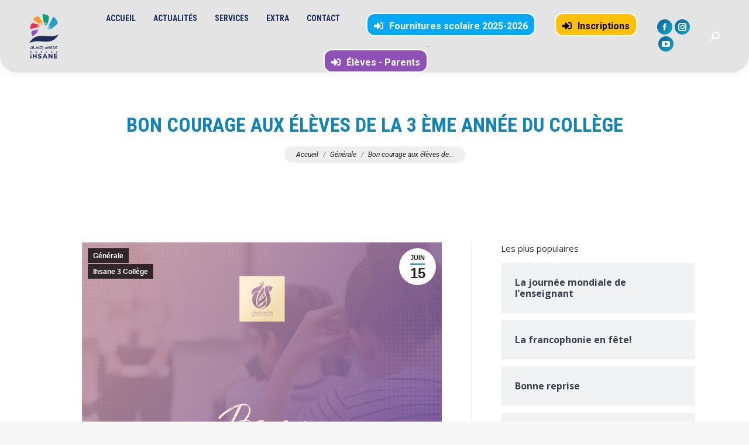

--- FILE ---
content_type: text/html; charset=UTF-8
request_url: https://lesecolesihsane.com/bon-courage-aux-eleves-de-la-3-eme-annee-du-college/
body_size: 20998
content:
<!DOCTYPE html>
<!--[if !(IE 6) | !(IE 7) | !(IE 8)  ]><!-->
<html lang="fr-FR" class="no-js">
<!--<![endif]-->
<head>
	<meta charset="UTF-8" />
		<meta name="viewport" content="width=device-width, initial-scale=1, maximum-scale=1, user-scalable=0">
		<meta name="theme-color" content="#0d76a6"/>	<link rel="profile" href="https://gmpg.org/xfn/11" />
	<title>Bon courage aux élèves de la 3 ème année du collège &#8211; Les Écoles IHSANE, l&#039;éducation au service d l&#039;excellence</title>
<meta name='robots' content='max-image-preview:large' />
<link rel='dns-prefetch' href='//fonts.googleapis.com' />
<link rel="alternate" type="application/rss+xml" title="Les Écoles IHSANE, l&#039;éducation au service d l&#039;excellence &raquo; Flux" href="https://lesecolesihsane.com/feed/" />
<link rel="alternate" type="application/rss+xml" title="Les Écoles IHSANE, l&#039;éducation au service d l&#039;excellence &raquo; Flux des commentaires" href="https://lesecolesihsane.com/comments/feed/" />
<link rel="alternate" type="application/rss+xml" title="Les Écoles IHSANE, l&#039;éducation au service d l&#039;excellence &raquo; Bon courage aux élèves de la 3 ème année du collège Flux des commentaires" href="https://lesecolesihsane.com/bon-courage-aux-eleves-de-la-3-eme-annee-du-college/feed/" />
<link rel="alternate" title="oEmbed (JSON)" type="application/json+oembed" href="https://lesecolesihsane.com/wp-json/oembed/1.0/embed?url=https%3A%2F%2Flesecolesihsane.com%2Fbon-courage-aux-eleves-de-la-3-eme-annee-du-college%2F" />
<link rel="alternate" title="oEmbed (XML)" type="text/xml+oembed" href="https://lesecolesihsane.com/wp-json/oembed/1.0/embed?url=https%3A%2F%2Flesecolesihsane.com%2Fbon-courage-aux-eleves-de-la-3-eme-annee-du-college%2F&#038;format=xml" />
		<!-- This site uses the Google Analytics by MonsterInsights plugin v8.27.0 - Using Analytics tracking - https://www.monsterinsights.com/ -->
		<!-- Remarque : MonsterInsights n’est actuellement pas configuré sur ce site. Le propriétaire doit authentifier son compte Google Analytics dans les réglages de MonsterInsights.  -->
					<!-- No tracking code set -->
				<!-- / Google Analytics by MonsterInsights -->
		<style id='wp-img-auto-sizes-contain-inline-css'>
img:is([sizes=auto i],[sizes^="auto," i]){contain-intrinsic-size:3000px 1500px}
/*# sourceURL=wp-img-auto-sizes-contain-inline-css */
</style>

<link rel='stylesheet' id='layerslider-css' href='https://lesecolesihsane.com/wp-content/plugins/LayerSlider/static/layerslider/css/layerslider.css?ver=6.10.2' media='all' />
<style id='wp-emoji-styles-inline-css'>

	img.wp-smiley, img.emoji {
		display: inline !important;
		border: none !important;
		box-shadow: none !important;
		height: 1em !important;
		width: 1em !important;
		margin: 0 0.07em !important;
		vertical-align: -0.1em !important;
		background: none !important;
		padding: 0 !important;
	}
/*# sourceURL=wp-emoji-styles-inline-css */
</style>
<link rel='stylesheet' id='wp-block-library-css' href='https://lesecolesihsane.com/wp-includes/css/dist/block-library/style.min.css?ver=6.9' media='all' />
<style id='wp-block-paragraph-inline-css'>
.is-small-text{font-size:.875em}.is-regular-text{font-size:1em}.is-large-text{font-size:2.25em}.is-larger-text{font-size:3em}.has-drop-cap:not(:focus):first-letter{float:left;font-size:8.4em;font-style:normal;font-weight:100;line-height:.68;margin:.05em .1em 0 0;text-transform:uppercase}body.rtl .has-drop-cap:not(:focus):first-letter{float:none;margin-left:.1em}p.has-drop-cap.has-background{overflow:hidden}:root :where(p.has-background){padding:1.25em 2.375em}:where(p.has-text-color:not(.has-link-color)) a{color:inherit}p.has-text-align-left[style*="writing-mode:vertical-lr"],p.has-text-align-right[style*="writing-mode:vertical-rl"]{rotate:180deg}
/*# sourceURL=https://lesecolesihsane.com/wp-includes/blocks/paragraph/style.min.css */
</style>
<style id='global-styles-inline-css'>
:root{--wp--preset--aspect-ratio--square: 1;--wp--preset--aspect-ratio--4-3: 4/3;--wp--preset--aspect-ratio--3-4: 3/4;--wp--preset--aspect-ratio--3-2: 3/2;--wp--preset--aspect-ratio--2-3: 2/3;--wp--preset--aspect-ratio--16-9: 16/9;--wp--preset--aspect-ratio--9-16: 9/16;--wp--preset--color--black: #000000;--wp--preset--color--cyan-bluish-gray: #abb8c3;--wp--preset--color--white: #FFF;--wp--preset--color--pale-pink: #f78da7;--wp--preset--color--vivid-red: #cf2e2e;--wp--preset--color--luminous-vivid-orange: #ff6900;--wp--preset--color--luminous-vivid-amber: #fcb900;--wp--preset--color--light-green-cyan: #7bdcb5;--wp--preset--color--vivid-green-cyan: #00d084;--wp--preset--color--pale-cyan-blue: #8ed1fc;--wp--preset--color--vivid-cyan-blue: #0693e3;--wp--preset--color--vivid-purple: #9b51e0;--wp--preset--color--accent: #0d76a6;--wp--preset--color--dark-gray: #111;--wp--preset--color--light-gray: #767676;--wp--preset--gradient--vivid-cyan-blue-to-vivid-purple: linear-gradient(135deg,rgb(6,147,227) 0%,rgb(155,81,224) 100%);--wp--preset--gradient--light-green-cyan-to-vivid-green-cyan: linear-gradient(135deg,rgb(122,220,180) 0%,rgb(0,208,130) 100%);--wp--preset--gradient--luminous-vivid-amber-to-luminous-vivid-orange: linear-gradient(135deg,rgb(252,185,0) 0%,rgb(255,105,0) 100%);--wp--preset--gradient--luminous-vivid-orange-to-vivid-red: linear-gradient(135deg,rgb(255,105,0) 0%,rgb(207,46,46) 100%);--wp--preset--gradient--very-light-gray-to-cyan-bluish-gray: linear-gradient(135deg,rgb(238,238,238) 0%,rgb(169,184,195) 100%);--wp--preset--gradient--cool-to-warm-spectrum: linear-gradient(135deg,rgb(74,234,220) 0%,rgb(151,120,209) 20%,rgb(207,42,186) 40%,rgb(238,44,130) 60%,rgb(251,105,98) 80%,rgb(254,248,76) 100%);--wp--preset--gradient--blush-light-purple: linear-gradient(135deg,rgb(255,206,236) 0%,rgb(152,150,240) 100%);--wp--preset--gradient--blush-bordeaux: linear-gradient(135deg,rgb(254,205,165) 0%,rgb(254,45,45) 50%,rgb(107,0,62) 100%);--wp--preset--gradient--luminous-dusk: linear-gradient(135deg,rgb(255,203,112) 0%,rgb(199,81,192) 50%,rgb(65,88,208) 100%);--wp--preset--gradient--pale-ocean: linear-gradient(135deg,rgb(255,245,203) 0%,rgb(182,227,212) 50%,rgb(51,167,181) 100%);--wp--preset--gradient--electric-grass: linear-gradient(135deg,rgb(202,248,128) 0%,rgb(113,206,126) 100%);--wp--preset--gradient--midnight: linear-gradient(135deg,rgb(2,3,129) 0%,rgb(40,116,252) 100%);--wp--preset--font-size--small: 13px;--wp--preset--font-size--medium: 20px;--wp--preset--font-size--large: 36px;--wp--preset--font-size--x-large: 42px;--wp--preset--spacing--20: 0.44rem;--wp--preset--spacing--30: 0.67rem;--wp--preset--spacing--40: 1rem;--wp--preset--spacing--50: 1.5rem;--wp--preset--spacing--60: 2.25rem;--wp--preset--spacing--70: 3.38rem;--wp--preset--spacing--80: 5.06rem;--wp--preset--shadow--natural: 6px 6px 9px rgba(0, 0, 0, 0.2);--wp--preset--shadow--deep: 12px 12px 50px rgba(0, 0, 0, 0.4);--wp--preset--shadow--sharp: 6px 6px 0px rgba(0, 0, 0, 0.2);--wp--preset--shadow--outlined: 6px 6px 0px -3px rgb(255, 255, 255), 6px 6px rgb(0, 0, 0);--wp--preset--shadow--crisp: 6px 6px 0px rgb(0, 0, 0);}:where(.is-layout-flex){gap: 0.5em;}:where(.is-layout-grid){gap: 0.5em;}body .is-layout-flex{display: flex;}.is-layout-flex{flex-wrap: wrap;align-items: center;}.is-layout-flex > :is(*, div){margin: 0;}body .is-layout-grid{display: grid;}.is-layout-grid > :is(*, div){margin: 0;}:where(.wp-block-columns.is-layout-flex){gap: 2em;}:where(.wp-block-columns.is-layout-grid){gap: 2em;}:where(.wp-block-post-template.is-layout-flex){gap: 1.25em;}:where(.wp-block-post-template.is-layout-grid){gap: 1.25em;}.has-black-color{color: var(--wp--preset--color--black) !important;}.has-cyan-bluish-gray-color{color: var(--wp--preset--color--cyan-bluish-gray) !important;}.has-white-color{color: var(--wp--preset--color--white) !important;}.has-pale-pink-color{color: var(--wp--preset--color--pale-pink) !important;}.has-vivid-red-color{color: var(--wp--preset--color--vivid-red) !important;}.has-luminous-vivid-orange-color{color: var(--wp--preset--color--luminous-vivid-orange) !important;}.has-luminous-vivid-amber-color{color: var(--wp--preset--color--luminous-vivid-amber) !important;}.has-light-green-cyan-color{color: var(--wp--preset--color--light-green-cyan) !important;}.has-vivid-green-cyan-color{color: var(--wp--preset--color--vivid-green-cyan) !important;}.has-pale-cyan-blue-color{color: var(--wp--preset--color--pale-cyan-blue) !important;}.has-vivid-cyan-blue-color{color: var(--wp--preset--color--vivid-cyan-blue) !important;}.has-vivid-purple-color{color: var(--wp--preset--color--vivid-purple) !important;}.has-black-background-color{background-color: var(--wp--preset--color--black) !important;}.has-cyan-bluish-gray-background-color{background-color: var(--wp--preset--color--cyan-bluish-gray) !important;}.has-white-background-color{background-color: var(--wp--preset--color--white) !important;}.has-pale-pink-background-color{background-color: var(--wp--preset--color--pale-pink) !important;}.has-vivid-red-background-color{background-color: var(--wp--preset--color--vivid-red) !important;}.has-luminous-vivid-orange-background-color{background-color: var(--wp--preset--color--luminous-vivid-orange) !important;}.has-luminous-vivid-amber-background-color{background-color: var(--wp--preset--color--luminous-vivid-amber) !important;}.has-light-green-cyan-background-color{background-color: var(--wp--preset--color--light-green-cyan) !important;}.has-vivid-green-cyan-background-color{background-color: var(--wp--preset--color--vivid-green-cyan) !important;}.has-pale-cyan-blue-background-color{background-color: var(--wp--preset--color--pale-cyan-blue) !important;}.has-vivid-cyan-blue-background-color{background-color: var(--wp--preset--color--vivid-cyan-blue) !important;}.has-vivid-purple-background-color{background-color: var(--wp--preset--color--vivid-purple) !important;}.has-black-border-color{border-color: var(--wp--preset--color--black) !important;}.has-cyan-bluish-gray-border-color{border-color: var(--wp--preset--color--cyan-bluish-gray) !important;}.has-white-border-color{border-color: var(--wp--preset--color--white) !important;}.has-pale-pink-border-color{border-color: var(--wp--preset--color--pale-pink) !important;}.has-vivid-red-border-color{border-color: var(--wp--preset--color--vivid-red) !important;}.has-luminous-vivid-orange-border-color{border-color: var(--wp--preset--color--luminous-vivid-orange) !important;}.has-luminous-vivid-amber-border-color{border-color: var(--wp--preset--color--luminous-vivid-amber) !important;}.has-light-green-cyan-border-color{border-color: var(--wp--preset--color--light-green-cyan) !important;}.has-vivid-green-cyan-border-color{border-color: var(--wp--preset--color--vivid-green-cyan) !important;}.has-pale-cyan-blue-border-color{border-color: var(--wp--preset--color--pale-cyan-blue) !important;}.has-vivid-cyan-blue-border-color{border-color: var(--wp--preset--color--vivid-cyan-blue) !important;}.has-vivid-purple-border-color{border-color: var(--wp--preset--color--vivid-purple) !important;}.has-vivid-cyan-blue-to-vivid-purple-gradient-background{background: var(--wp--preset--gradient--vivid-cyan-blue-to-vivid-purple) !important;}.has-light-green-cyan-to-vivid-green-cyan-gradient-background{background: var(--wp--preset--gradient--light-green-cyan-to-vivid-green-cyan) !important;}.has-luminous-vivid-amber-to-luminous-vivid-orange-gradient-background{background: var(--wp--preset--gradient--luminous-vivid-amber-to-luminous-vivid-orange) !important;}.has-luminous-vivid-orange-to-vivid-red-gradient-background{background: var(--wp--preset--gradient--luminous-vivid-orange-to-vivid-red) !important;}.has-very-light-gray-to-cyan-bluish-gray-gradient-background{background: var(--wp--preset--gradient--very-light-gray-to-cyan-bluish-gray) !important;}.has-cool-to-warm-spectrum-gradient-background{background: var(--wp--preset--gradient--cool-to-warm-spectrum) !important;}.has-blush-light-purple-gradient-background{background: var(--wp--preset--gradient--blush-light-purple) !important;}.has-blush-bordeaux-gradient-background{background: var(--wp--preset--gradient--blush-bordeaux) !important;}.has-luminous-dusk-gradient-background{background: var(--wp--preset--gradient--luminous-dusk) !important;}.has-pale-ocean-gradient-background{background: var(--wp--preset--gradient--pale-ocean) !important;}.has-electric-grass-gradient-background{background: var(--wp--preset--gradient--electric-grass) !important;}.has-midnight-gradient-background{background: var(--wp--preset--gradient--midnight) !important;}.has-small-font-size{font-size: var(--wp--preset--font-size--small) !important;}.has-medium-font-size{font-size: var(--wp--preset--font-size--medium) !important;}.has-large-font-size{font-size: var(--wp--preset--font-size--large) !important;}.has-x-large-font-size{font-size: var(--wp--preset--font-size--x-large) !important;}
/*# sourceURL=global-styles-inline-css */
</style>

<style id='classic-theme-styles-inline-css'>
/*! This file is auto-generated */
.wp-block-button__link{color:#fff;background-color:#32373c;border-radius:9999px;box-shadow:none;text-decoration:none;padding:calc(.667em + 2px) calc(1.333em + 2px);font-size:1.125em}.wp-block-file__button{background:#32373c;color:#fff;text-decoration:none}
/*# sourceURL=/wp-includes/css/classic-themes.min.css */
</style>
<link rel='stylesheet' id='contact-form-7-css' href='https://lesecolesihsane.com/wp-content/plugins/contact-form-7/includes/css/styles.css?ver=5.9.5' media='all' />
<link rel='stylesheet' id='wp_automatic_gallery_style-css' href='https://lesecolesihsane.com/wp-content/plugins/wp-automatic/css/wp-automatic.css?ver=1.0.0' media='all' />
<link rel='stylesheet' id='wp-post-slider-grandslider-css' href='https://lesecolesihsane.com/wp-content/plugins/wp-post-slider-grandslider/public/css/wp-post-slider-grandslider-public.css?ver=2.0.0' media='all' />
<link rel='stylesheet' id='wppsgs-shorcode-essentials-css' href='https://lesecolesihsane.com/wp-content/plugins/wp-post-slider-grandslider/public/css/wppsgs-shorcode-essentials.css?ver=2.0.0' media='all' />
<link rel='stylesheet' id='the7-font-css' href='https://lesecolesihsane.com/wp-content/themes/dt-the7/fonts/icomoon-the7-font/icomoon-the7-font.min.css?ver=11.13.0.1' media='all' />
<link rel='stylesheet' id='the7-awesome-fonts-css' href='https://lesecolesihsane.com/wp-content/themes/dt-the7/fonts/FontAwesome/css/all.min.css?ver=11.13.0.1' media='all' />
<link rel='stylesheet' id='dt-web-fonts-css' href='https://fonts.googleapis.com/css?family=Roboto:400,400italic,500,600,700%7CRoboto+Condensed:400,600,700%7COpen+Sans:400,600,700' media='all' />
<link rel='stylesheet' id='dt-main-css' href='https://lesecolesihsane.com/wp-content/themes/dt-the7/css/main.min.css?ver=11.13.0.1' media='all' />
<style id='dt-main-inline-css'>
body #load {
  display: block;
  height: 100%;
  overflow: hidden;
  position: fixed;
  width: 100%;
  z-index: 9901;
  opacity: 1;
  visibility: visible;
  transition: all .35s ease-out;
}
.load-wrap {
  width: 100%;
  height: 100%;
  background-position: center center;
  background-repeat: no-repeat;
  text-align: center;
  display: -ms-flexbox;
  display: -ms-flex;
  display: flex;
  -ms-align-items: center;
  -ms-flex-align: center;
  align-items: center;
  -ms-flex-flow: column wrap;
  flex-flow: column wrap;
  -ms-flex-pack: center;
  -ms-justify-content: center;
  justify-content: center;
}
.load-wrap > svg {
  position: absolute;
  top: 50%;
  left: 50%;
  transform: translate(-50%,-50%);
}
#load {
  background: var(--the7-elementor-beautiful-loading-bg,transparent linear-gradient(135deg, #0d76a6 30%, #13a8c6 100%));
  --the7-beautiful-spinner-color2: var(--the7-beautiful-spinner-color,#ffffff);
}

/*# sourceURL=dt-main-inline-css */
</style>
<link rel='stylesheet' id='the7-custom-scrollbar-css' href='https://lesecolesihsane.com/wp-content/themes/dt-the7/lib/custom-scrollbar/custom-scrollbar.min.css?ver=11.13.0.1' media='all' />
<link rel='stylesheet' id='the7-wpbakery-css' href='https://lesecolesihsane.com/wp-content/themes/dt-the7/css/wpbakery.min.css?ver=11.13.0.1' media='all' />
<link rel='stylesheet' id='the7-core-css' href='https://lesecolesihsane.com/wp-content/plugins/dt-the7-core/assets/css/post-type.min.css?ver=2.7.9' media='all' />
<link rel='stylesheet' id='the7-css-vars-css' href='https://lesecolesihsane.com/wp-content/uploads/the7-css/css-vars.css?ver=f41229438c30' media='all' />
<link rel='stylesheet' id='dt-custom-css' href='https://lesecolesihsane.com/wp-content/uploads/the7-css/custom.css?ver=f41229438c30' media='all' />
<link rel='stylesheet' id='dt-media-css' href='https://lesecolesihsane.com/wp-content/uploads/the7-css/media.css?ver=f41229438c30' media='all' />
<link rel='stylesheet' id='the7-mega-menu-css' href='https://lesecolesihsane.com/wp-content/uploads/the7-css/mega-menu.css?ver=f41229438c30' media='all' />
<link rel='stylesheet' id='the7-elements-albums-portfolio-css' href='https://lesecolesihsane.com/wp-content/uploads/the7-css/the7-elements-albums-portfolio.css?ver=f41229438c30' media='all' />
<link rel='stylesheet' id='the7-elements-css' href='https://lesecolesihsane.com/wp-content/uploads/the7-css/post-type-dynamic.css?ver=f41229438c30' media='all' />
<link rel='stylesheet' id='style-css' href='https://lesecolesihsane.com/wp-content/themes/dt-the7/style.css?ver=11.13.0.1' media='all' />
<!--n2css--><script src="https://lesecolesihsane.com/wp-includes/js/jquery/jquery.min.js?ver=3.7.1" id="jquery-core-js"></script>
<script src="https://lesecolesihsane.com/wp-includes/js/jquery/jquery-migrate.min.js?ver=3.4.1" id="jquery-migrate-js"></script>
<script id="layerslider-greensock-js-extra">
var LS_Meta = {"v":"6.10.2"};
//# sourceURL=layerslider-greensock-js-extra
</script>
<script src="https://lesecolesihsane.com/wp-content/plugins/LayerSlider/static/layerslider/js/greensock.js?ver=1.19.0" id="layerslider-greensock-js"></script>
<script src="https://lesecolesihsane.com/wp-content/plugins/LayerSlider/static/layerslider/js/layerslider.kreaturamedia.jquery.js?ver=6.10.2" id="layerslider-js"></script>
<script src="https://lesecolesihsane.com/wp-content/plugins/LayerSlider/static/layerslider/js/layerslider.transitions.js?ver=6.10.2" id="layerslider-transitions-js"></script>
<script src="https://lesecolesihsane.com/wp-content/plugins/wp-automatic/js/main-front.js?ver=6.9" id="wp_automatic_gallery-js"></script>
<script src="https://lesecolesihsane.com/wp-content/plugins/wp-post-slider-grandslider/public/js/wp-post-slider-grandslider-public.js?ver=2.0.0" id="wp-post-slider-grandslider-js"></script>
<script id="dt-above-fold-js-extra">
var dtLocal = {"themeUrl":"https://lesecolesihsane.com/wp-content/themes/dt-the7","passText":"Pour voir ce contenu, entrer le mots de passe:","moreButtonText":{"loading":"Chargement ...","loadMore":"Charger la suite"},"postID":"48770","ajaxurl":"https://lesecolesihsane.com/wp-admin/admin-ajax.php","REST":{"baseUrl":"https://lesecolesihsane.com/wp-json/the7/v1","endpoints":{"sendMail":"/send-mail"}},"contactMessages":{"required":"One or more fields have an error. Please check and try again.","terms":"Veuillez accepter la politique de confidentialit\u00e9.","fillTheCaptchaError":"Veuillez remplir le captcha."},"captchaSiteKey":"","ajaxNonce":"4c9ee980d2","pageData":"","themeSettings":{"smoothScroll":"off","lazyLoading":false,"desktopHeader":{"height":90},"ToggleCaptionEnabled":"disabled","ToggleCaption":"Navigation","floatingHeader":{"showAfter":140,"showMenu":true,"height":64,"logo":{"showLogo":true,"html":"\u003Cimg class=\" preload-me\" src=\"https://lesecolesihsane.com/wp-content/uploads/2025/04/path25095-5-1-8-2-2-8.png\" srcset=\"https://lesecolesihsane.com/wp-content/uploads/2025/04/path25095-5-1-8-2-2-8.png 1200w, https://lesecolesihsane.com/wp-content/uploads/2025/04/path25095-5-1-8-2-2-8.png 1200w\" width=\"1200\" height=\"1808\"   sizes=\"1200px\" alt=\"Les \u00c9coles IHSANE, l&#039;\u00e9ducation au service d l&#039;excellence\" /\u003E","url":"https://lesecolesihsane.com/"}},"topLine":{"floatingTopLine":{"logo":{"showLogo":false,"html":""}}},"mobileHeader":{"firstSwitchPoint":1050,"secondSwitchPoint":778,"firstSwitchPointHeight":60,"secondSwitchPointHeight":60,"mobileToggleCaptionEnabled":"disabled","mobileToggleCaption":"Menu"},"stickyMobileHeaderFirstSwitch":{"logo":{"html":"\u003Cimg class=\" preload-me\" src=\"https://lesecolesihsane.com/wp-content/uploads/2025/04/path25095-5-1-8-2-2-8.png\" srcset=\"https://lesecolesihsane.com/wp-content/uploads/2025/04/path25095-5-1-8-2-2-8.png 1200w, https://lesecolesihsane.com/wp-content/uploads/2025/04/path25095-5-1-8-2-2-8.png 1200w\" width=\"1200\" height=\"1808\"   sizes=\"1200px\" alt=\"Les \u00c9coles IHSANE, l&#039;\u00e9ducation au service d l&#039;excellence\" /\u003E"}},"stickyMobileHeaderSecondSwitch":{"logo":{"html":"\u003Cimg class=\" preload-me\" src=\"https://lesecolesihsane.com/wp-content/uploads/2025/04/path25095-5-1-8-2-2-8.png\" srcset=\"https://lesecolesihsane.com/wp-content/uploads/2025/04/path25095-5-1-8-2-2-8.png 1200w, https://lesecolesihsane.com/wp-content/uploads/2025/04/path25095-5-1-8-2-2-8.png 1200w\" width=\"1200\" height=\"1808\"   sizes=\"1200px\" alt=\"Les \u00c9coles IHSANE, l&#039;\u00e9ducation au service d l&#039;excellence\" /\u003E"}},"sidebar":{"switchPoint":992},"boxedWidth":"1340px"},"VCMobileScreenWidth":"768"};
var dtShare = {"shareButtonText":{"facebook":"Partager sur Facebook","twitter":"Share on X","pinterest":"\u00c9pingler le","linkedin":"Partager sur Linkedin","whatsapp":"Partager sur Whatsapp"},"overlayOpacity":"85"};
//# sourceURL=dt-above-fold-js-extra
</script>
<script src="https://lesecolesihsane.com/wp-content/themes/dt-the7/js/above-the-fold.min.js?ver=11.13.0.1" id="dt-above-fold-js"></script>
<script></script><meta name="generator" content="Powered by LayerSlider 6.10.2 - Multi-Purpose, Responsive, Parallax, Mobile-Friendly Slider Plugin for WordPress." />
<!-- LayerSlider updates and docs at: https://layerslider.kreaturamedia.com -->
<link rel="https://api.w.org/" href="https://lesecolesihsane.com/wp-json/" /><link rel="alternate" title="JSON" type="application/json" href="https://lesecolesihsane.com/wp-json/wp/v2/posts/48770" /><link rel="EditURI" type="application/rsd+xml" title="RSD" href="https://lesecolesihsane.com/xmlrpc.php?rsd" />
<meta name="generator" content="WordPress 6.9" />
<link rel='shortlink' href='https://lesecolesihsane.com/?p=48770' />
<link rel="pingback" href="https://lesecolesihsane.com/xmlrpc.php">
<meta property="og:site_name" content="Les Écoles IHSANE, l&#039;éducation au service d l&#039;excellence" />
<meta property="og:title" content="Bon courage aux élèves de la 3 ème année du collège" />
<meta property="og:description" content="Bonne chance à nos élèves ! Nous souhaitons bon courage aux élèves de la 3 ème année du collège aux épreuves : Le 15 et 16 Juin. Restez concentrés, tout devrait bien se passer." />
<meta property="og:image" content="https://lesecolesihsane.com/wp-content/uploads/2023/06/291842418_7767528563288403_821911193414367751_n.png" />
<meta property="og:url" content="https://lesecolesihsane.com/bon-courage-aux-eleves-de-la-3-eme-annee-du-college/" />
<meta property="og:type" content="article" />
<meta name="generator" content="Powered by WPBakery Page Builder - drag and drop page builder for WordPress."/>
<meta name="generator" content="Powered by Slider Revolution 6.7.13 - responsive, Mobile-Friendly Slider Plugin for WordPress with comfortable drag and drop interface." />
<script type="text/javascript" id="the7-loader-script">
document.addEventListener("DOMContentLoaded", function(event) {
	var load = document.getElementById("load");
	if(!load.classList.contains('loader-removed')){
		var removeLoading = setTimeout(function() {
			load.className += " loader-removed";
		}, 300);
	}
});
</script>
		<link rel="icon" href="https://lesecolesihsane.com/wp-content/uploads/2025/04/rect385776-16px.png" type="image/png" sizes="16x16"/><link rel="icon" href="https://lesecolesihsane.com/wp-content/uploads/2025/04/rect385776-32px-1.png" type="image/png" sizes="32x32"/><link rel="apple-touch-icon" href="https://lesecolesihsane.com/wp-content/uploads/2025/04/rect385776-300px-1.png"><link rel="apple-touch-icon" sizes="76x76" href="https://lesecolesihsane.com/wp-content/uploads/2025/04/rect385776-300px-1.png"><link rel="apple-touch-icon" sizes="120x120" href="https://lesecolesihsane.com/wp-content/uploads/2025/04/rect385776-300px-1.png"><link rel="apple-touch-icon" sizes="152x152" href="https://lesecolesihsane.com/wp-content/uploads/2025/04/rect385776-300px-1.png"><script>function setREVStartSize(e){
			//window.requestAnimationFrame(function() {
				window.RSIW = window.RSIW===undefined ? window.innerWidth : window.RSIW;
				window.RSIH = window.RSIH===undefined ? window.innerHeight : window.RSIH;
				try {
					var pw = document.getElementById(e.c).parentNode.offsetWidth,
						newh;
					pw = pw===0 || isNaN(pw) || (e.l=="fullwidth" || e.layout=="fullwidth") ? window.RSIW : pw;
					e.tabw = e.tabw===undefined ? 0 : parseInt(e.tabw);
					e.thumbw = e.thumbw===undefined ? 0 : parseInt(e.thumbw);
					e.tabh = e.tabh===undefined ? 0 : parseInt(e.tabh);
					e.thumbh = e.thumbh===undefined ? 0 : parseInt(e.thumbh);
					e.tabhide = e.tabhide===undefined ? 0 : parseInt(e.tabhide);
					e.thumbhide = e.thumbhide===undefined ? 0 : parseInt(e.thumbhide);
					e.mh = e.mh===undefined || e.mh=="" || e.mh==="auto" ? 0 : parseInt(e.mh,0);
					if(e.layout==="fullscreen" || e.l==="fullscreen")
						newh = Math.max(e.mh,window.RSIH);
					else{
						e.gw = Array.isArray(e.gw) ? e.gw : [e.gw];
						for (var i in e.rl) if (e.gw[i]===undefined || e.gw[i]===0) e.gw[i] = e.gw[i-1];
						e.gh = e.el===undefined || e.el==="" || (Array.isArray(e.el) && e.el.length==0)? e.gh : e.el;
						e.gh = Array.isArray(e.gh) ? e.gh : [e.gh];
						for (var i in e.rl) if (e.gh[i]===undefined || e.gh[i]===0) e.gh[i] = e.gh[i-1];
											
						var nl = new Array(e.rl.length),
							ix = 0,
							sl;
						e.tabw = e.tabhide>=pw ? 0 : e.tabw;
						e.thumbw = e.thumbhide>=pw ? 0 : e.thumbw;
						e.tabh = e.tabhide>=pw ? 0 : e.tabh;
						e.thumbh = e.thumbhide>=pw ? 0 : e.thumbh;
						for (var i in e.rl) nl[i] = e.rl[i]<window.RSIW ? 0 : e.rl[i];
						sl = nl[0];
						for (var i in nl) if (sl>nl[i] && nl[i]>0) { sl = nl[i]; ix=i;}
						var m = pw>(e.gw[ix]+e.tabw+e.thumbw) ? 1 : (pw-(e.tabw+e.thumbw)) / (e.gw[ix]);
						newh =  (e.gh[ix] * m) + (e.tabh + e.thumbh);
					}
					var el = document.getElementById(e.c);
					if (el!==null && el) el.style.height = newh+"px";
					el = document.getElementById(e.c+"_wrapper");
					if (el!==null && el) {
						el.style.height = newh+"px";
						el.style.display = "block";
					}
				} catch(e){
					console.log("Failure at Presize of Slider:" + e)
				}
			//});
		  };</script>
		<style id="wp-custom-css">
			
.n2-ss-slider .n2-ss-text {
padding-bottom: 45px !important;
    font-size: 40px !important;
    background: transparent;
    line-height: 53px !important;
    text-align: start !important;
    unicode-bidi: plaintext !important;
    color: #ffecb2 !important;
    font-weight: 300 !important;
}

.n2-ss-slider .n2-ss-layer[data-sstype=content] {
    width: 102%;
}		</style>
		<noscript><style> .wpb_animate_when_almost_visible { opacity: 1; }</style></noscript><style id='the7-custom-inline-css' type='text/css'>
.branding a img, .branding img {
    max-width: 50px !important;
    height: auto;
}

.mobile-header-bar .mobile-branding img {
    max-width: 30px !important;
    height: auto;
}

.logo-box a img{
	    max-width: 50px 	!important;
	max-height: 75px !important;

}


.masthead:not(.side-header).full-width .mobile-header-bar, .mobile-header-bar .masthead.side-header-menu-icon {
    max-width: 100%;
    min-height: 90px;
    background: #e4e4e4;
    border-bottom-right-radius: 30px;
    border-bottom-left-radius: 30px;
}

#page .masthead.sticky-on .header-bar, #phantom.masthead .header-bar, #phantom .ph-wrap {
    min-height: 90px;
    background: #e4e4e4;
    border-bottom-right-radius: 30px;
    border-bottom-left-radius: 30px;
}

#phantom {
    background: none !important;
}

.masthead:not(.mixed-header) {
    min-height: 90px;
    background: #e4e4e4;
    border-bottom-right-radius: 30px;
    border-bottom-left-radius: 30px;
}


#footer.solid-bg {
    height: 160px;
}

#bottom-bar .wf-container-bottom {
    padding: 92px 0px;
    font-size: 15px;
    color: #1f3261;
}
</style>
<link rel='stylesheet' id='monsterinsights-editor-frontend-style-css' href='https://lesecolesihsane.com/wp-content/plugins/google-analytics-for-wordpress/assets/css/frontend.min.css?ver=8.27.0' media='all' />
<link rel='stylesheet' id='rs-plugin-settings-css' href='//lesecolesihsane.com/wp-content/plugins/revslider/sr6/assets/css/rs6.css?ver=6.7.13' media='all' />
<style id='rs-plugin-settings-inline-css'>
#rs-demo-id {}
/*# sourceURL=rs-plugin-settings-inline-css */
</style>
</head>
<body id="the7-body" class="wp-singular post-template-default single single-post postid-48770 single-format-standard wp-embed-responsive wp-theme-dt-the7 the7-core-ver-2.7.9 no-comments dt-responsive-on right-mobile-menu-close-icon ouside-menu-close-icon mobile-hamburger-close-bg-enable mobile-hamburger-close-bg-hover-enable  fade-medium-mobile-menu-close-icon fade-medium-menu-close-icon accent-gradient srcset-enabled btn-flat custom-btn-color custom-btn-hover-color phantom-slide phantom-disable-decoration phantom-main-logo-on sticky-mobile-header top-header first-switch-logo-left first-switch-menu-right second-switch-logo-left second-switch-menu-right right-mobile-menu layzr-loading-on popup-message-style the7-ver-11.13.0.1 dt-fa-compatibility wpb-js-composer js-comp-ver-7.7.1 vc_responsive">
<!-- The7 11.13.0.1 -->
<div id="load" class="ring-loader">
	<div class="load-wrap">
<style type="text/css">
    .the7-spinner {
        width: 72px;
        height: 72px;
        position: relative;
    }
    .the7-spinner > div {
        border-radius: 50%;
        width: 9px;
        left: 0;
        box-sizing: border-box;
        display: block;
        position: absolute;
        border: 9px solid #fff;
        width: 72px;
        height: 72px;
    }
    .the7-spinner-ring-bg{
        opacity: 0.25;
    }
    div.the7-spinner-ring {
        animation: spinner-animation 0.8s cubic-bezier(1, 1, 1, 1) infinite;
        border-color:var(--the7-beautiful-spinner-color2) transparent transparent transparent;
    }

    @keyframes spinner-animation{
        from{
            transform: rotate(0deg);
        }
        to {
            transform: rotate(360deg);
        }
    }
</style>

<div class="the7-spinner">
    <div class="the7-spinner-ring-bg"></div>
    <div class="the7-spinner-ring"></div>
</div></div>
</div>
<div id="page" >
	<a class="skip-link screen-reader-text" href="#content">Aller au contenu</a>

<div class="masthead inline-header center widgets full-height full-width shadow-decoration shadow-mobile-header-decoration small-mobile-menu-icon dt-parent-menu-clickable show-sub-menu-on-hover"  role="banner">

	<div class="top-bar full-width-line top-bar-empty top-bar-line-hide">
	<div class="top-bar-bg" ></div>
	<div class="mini-widgets left-widgets"></div><div class="mini-widgets right-widgets"></div></div>

	<header class="header-bar">

		<div class="branding">
	<div id="site-title" class="assistive-text">Les Écoles IHSANE, l&#039;éducation au service d l&#039;excellence</div>
	<div id="site-description" class="assistive-text">l&#039;éducation au service d l&#039;excellence</div>
	<a class="same-logo" href="https://lesecolesihsane.com/"><img class=" preload-me" src="https://lesecolesihsane.com/wp-content/uploads/2025/04/path25095-5-1-8-2-2-8.png" srcset="https://lesecolesihsane.com/wp-content/uploads/2025/04/path25095-5-1-8-2-2-8.png 1200w, https://lesecolesihsane.com/wp-content/uploads/2025/04/path25095-5-1-8-2-2-8.png 1200w" width="1200" height="1808"   sizes="1200px" alt="Les Écoles IHSANE, l&#039;éducation au service d l&#039;excellence" /></a></div>

		<ul id="primary-menu" class="main-nav underline-decoration l-to-r-line gradient-hover outside-item-remove-margin"><li class="menu-item menu-item-type-post_type menu-item-object-page menu-item-home menu-item-45610 first depth-0"><a href='https://lesecolesihsane.com/' data-level='1'><span class="menu-item-text"><span class="menu-text">Accueil</span></span></a></li> <li class="menu-item menu-item-type-post_type menu-item-object-page current_page_parent menu-item-45613 depth-0"><a href='https://lesecolesihsane.com/actualite/' data-level='1'><span class="menu-item-text"><span class="menu-text">Actualités</span></span></a></li> <li class="menu-item menu-item-type-custom menu-item-object-custom menu-item-has-children menu-item-45628 has-children depth-0"><a href='#' data-level='1'><span class="menu-item-text"><span class="menu-text">Services</span></span></a><ul class="sub-nav gradient-hover level-arrows-on"><li class="menu-item menu-item-type-post_type menu-item-object-page menu-item-45621 first depth-1"><a href='https://lesecolesihsane.com/le-centre-de-documentation-et-dinformation/' data-level='2'><span class="menu-item-text"><span class="menu-text">Le Centre de Documentation et d’Information</span></span></a></li> <li class="menu-item menu-item-type-post_type menu-item-object-page menu-item-45622 depth-1"><a href='https://lesecolesihsane.com/transport-scolaire/' data-level='2'><span class="menu-item-text"><span class="menu-text">Transport scolaire</span></span></a></li> <li class="menu-item menu-item-type-post_type menu-item-object-page menu-item-45620 depth-1"><a href='https://lesecolesihsane.com/cafeteriai-icafe/' data-level='2'><span class="menu-item-text"><span class="menu-text">Cafétéria – iCafé</span></span></a></li> <li class="menu-item menu-item-type-post_type menu-item-object-page menu-item-45636 depth-1"><a href='https://lesecolesihsane.com/equipements-sportifs/' data-level='2'><span class="menu-item-text"><span class="menu-text">Équipements sportifs</span></span></a></li> <li class="menu-item menu-item-type-post_type menu-item-object-page menu-item-45619 depth-1"><a href='https://lesecolesihsane.com/services/teeld/' data-level='2'><span class="menu-item-text"><span class="menu-text">Extranet – Teeld</span></span></a></li> </ul></li> <li class="menu-item menu-item-type-custom menu-item-object-custom menu-item-has-children menu-item-45630 has-children depth-0"><a href='#' data-level='1'><span class="menu-item-text"><span class="menu-text">Extra</span></span></a><ul class="sub-nav gradient-hover level-arrows-on"><li class="menu-item menu-item-type-post_type menu-item-object-page menu-item-50371 first depth-1"><a href='https://lesecolesihsane.com/cambridge-assessment-english/' data-level='2'><span class="menu-item-text"><span class="menu-text">Cambridge assessment english</span></span></a></li> <li class="menu-item menu-item-type-post_type menu-item-object-page menu-item-45632 depth-1"><a href='https://lesecolesihsane.com/delf/' data-level='2'><span class="menu-item-text"><span class="menu-text">Diplôme d’Étude de Langue Française</span></span></a></li> <li class="menu-item menu-item-type-post_type menu-item-object-page menu-item-45633 depth-1"><a href='https://lesecolesihsane.com/association-des-parents-deleve/' data-level='2'><span class="menu-item-text"><span class="menu-text">Association des Parents d’élève</span></span></a></li> <li class="menu-item menu-item-type-post_type menu-item-object-page menu-item-45631 depth-1"><a href='https://lesecolesihsane.com/lassociation-trait-dunion/' data-level='2'><span class="menu-item-text"><span class="menu-text">Association Trait d’union</span></span></a></li> <li class="menu-item menu-item-type-post_type menu-item-object-page menu-item-45637 depth-1"><a href='https://lesecolesihsane.com/bureau-des-etudiants/' data-level='2'><span class="menu-item-text"><span class="menu-text">Bureau des Étudiants</span></span></a></li> <li class="menu-item menu-item-type-post_type menu-item-object-page menu-item-45635 depth-1"><a href='https://lesecolesihsane.com/fourniture-scolaire/' data-level='2'><span class="menu-item-text"><span class="menu-text">Fournitures Scolaires</span></span></a></li> </ul></li> <li class="menu-item menu-item-type-post_type menu-item-object-page menu-item-45614 depth-0"><a href='https://lesecolesihsane.com/contact/' data-level='1'><span class="menu-item-text"><span class="menu-text">Contact</span></span></a></li> <li class="menu-item menu-item-type-custom menu-item-object-custom menu-item-50617 depth-0"><a href='#' data-level='1'><div class="extranet" style="border: 2px solid #FFF;border-radius: 14px;padding: 8px 11px 4px 11px;height: 24px;margin-top: 22px;background: #03a9f4"><a href="#" data-level="1" role="menuitem">
	</a><a style="font-size: 16px;line-height: 4px;text-align: center;text-decoration: none;font-weight: bold;color: #ffffff" href="https://lesecolesihsane.com/fourniture-scolaire/" target="_blank"><i class="fas fa-sign-in-alt"></i> Fournitures scolaire 2025-2026</a>
</div><span class="menu-item-text"><span class="menu-text">.</span></span></a></li> <li class="menu-item menu-item-type-custom menu-item-object-custom menu-item-50338 depth-0"><a href='#' data-level='1'><div class="extranet" style="border: 2px solid #FFF;border-radius: 14px;padding: 8px 11px 4px 11px;height: 24px;margin-top: 22px;background: #FFC107"><a href="#" data-level="1" role="menuitem">
	</a><a style="font-size: 16px;line-height: 4px;text-align: center;text-decoration: none;font-weight: bold;color: #000000" href="https://lesecolesihsane.com/inscriptions/" target="_blank"><i class="fas fa-sign-in-alt"></i> Inscriptions</a>
</div><span class="menu-item-text"><span class="menu-text">.</span></span></a></li> <li class="menu-item menu-item-type-custom menu-item-object-custom menu-item-45745 last depth-0"><a href='#' data-level='1'><div class="extranet" style="border: 2px solid #FFF;border-radius: 14px;padding: 8px 11px 4px 11px;height: 24px;margin-top: 22px;background: #8e52b6"><a href="#" data-level="1" role="menuitem">
	</a><a style="font-size: 16px;line-height: 4px;text-align: center;text-decoration: none;font-weight: bold;color: #ffffff" href="https://ihsane.teeld.com" target="_blank"><i class="fas fa-sign-in-alt"></i> Élèves - Parents</a>
</div><span class="menu-item-text"><span class="menu-text">.</span></span></a></li> </ul>
		<div class="mini-widgets"><div class="soc-ico show-on-desktop in-top-bar-right in-menu-second-switch accent-bg disabled-border border-off hover-custom-bg hover-disabled-border  hover-border-off"><a title="Facebook page opens in new window" href="https://facebook.com/lesecolesihsane" target="_blank" class="facebook"><span class="soc-font-icon"></span><span class="screen-reader-text">Facebook page opens in new window</span></a><a title="Instagram page opens in new window" href="https://www.instagram.com/lesecolesihsane/" target="_blank" class="instagram"><span class="soc-font-icon"></span><span class="screen-reader-text">Instagram page opens in new window</span></a><a title="YouTube page opens in new window" href="https://youTube.com/lesecolesihsane" target="_blank" class="you-tube"><span class="soc-font-icon"></span><span class="screen-reader-text">YouTube page opens in new window</span></a></div><div class="mini-search show-on-desktop near-logo-first-switch near-logo-second-switch popup-search custom-icon"><form class="searchform mini-widget-searchform" role="search" method="get" action="https://lesecolesihsane.com/">

	<div class="screen-reader-text">Recherche :</div>

	
		<a href="" class="submit text-disable"><i class=" mw-icon the7-mw-icon-search-bold"></i></a>
		<div class="popup-search-wrap">
			<input type="text" class="field searchform-s" name="s" value="" placeholder="Type and hit enter …" title="Search form"/>
			<a href="" class="search-icon"><i class="the7-mw-icon-search-bold"></i></a>
		</div>

			<input type="submit" class="assistive-text searchsubmit" value="Aller !"/>
</form>
</div></div>
	</header>

</div>
<div role="navigation" class="dt-mobile-header mobile-menu-show-divider">
	<div class="dt-close-mobile-menu-icon"><div class="close-line-wrap"><span class="close-line"></span><span class="close-line"></span><span class="close-line"></span></div></div>	<ul id="mobile-menu" class="mobile-main-nav">
		<li class="menu-item menu-item-type-post_type menu-item-object-page menu-item-home menu-item-45610 first depth-0"><a href='https://lesecolesihsane.com/' data-level='1'><span class="menu-item-text"><span class="menu-text">Accueil</span></span></a></li> <li class="menu-item menu-item-type-post_type menu-item-object-page current_page_parent menu-item-45613 depth-0"><a href='https://lesecolesihsane.com/actualite/' data-level='1'><span class="menu-item-text"><span class="menu-text">Actualités</span></span></a></li> <li class="menu-item menu-item-type-custom menu-item-object-custom menu-item-has-children menu-item-45628 has-children depth-0"><a href='#' data-level='1'><span class="menu-item-text"><span class="menu-text">Services</span></span></a><ul class="sub-nav gradient-hover level-arrows-on"><li class="menu-item menu-item-type-post_type menu-item-object-page menu-item-45621 first depth-1"><a href='https://lesecolesihsane.com/le-centre-de-documentation-et-dinformation/' data-level='2'><span class="menu-item-text"><span class="menu-text">Le Centre de Documentation et d’Information</span></span></a></li> <li class="menu-item menu-item-type-post_type menu-item-object-page menu-item-45622 depth-1"><a href='https://lesecolesihsane.com/transport-scolaire/' data-level='2'><span class="menu-item-text"><span class="menu-text">Transport scolaire</span></span></a></li> <li class="menu-item menu-item-type-post_type menu-item-object-page menu-item-45620 depth-1"><a href='https://lesecolesihsane.com/cafeteriai-icafe/' data-level='2'><span class="menu-item-text"><span class="menu-text">Cafétéria – iCafé</span></span></a></li> <li class="menu-item menu-item-type-post_type menu-item-object-page menu-item-45636 depth-1"><a href='https://lesecolesihsane.com/equipements-sportifs/' data-level='2'><span class="menu-item-text"><span class="menu-text">Équipements sportifs</span></span></a></li> <li class="menu-item menu-item-type-post_type menu-item-object-page menu-item-45619 depth-1"><a href='https://lesecolesihsane.com/services/teeld/' data-level='2'><span class="menu-item-text"><span class="menu-text">Extranet – Teeld</span></span></a></li> </ul></li> <li class="menu-item menu-item-type-custom menu-item-object-custom menu-item-has-children menu-item-45630 has-children depth-0"><a href='#' data-level='1'><span class="menu-item-text"><span class="menu-text">Extra</span></span></a><ul class="sub-nav gradient-hover level-arrows-on"><li class="menu-item menu-item-type-post_type menu-item-object-page menu-item-50371 first depth-1"><a href='https://lesecolesihsane.com/cambridge-assessment-english/' data-level='2'><span class="menu-item-text"><span class="menu-text">Cambridge assessment english</span></span></a></li> <li class="menu-item menu-item-type-post_type menu-item-object-page menu-item-45632 depth-1"><a href='https://lesecolesihsane.com/delf/' data-level='2'><span class="menu-item-text"><span class="menu-text">Diplôme d’Étude de Langue Française</span></span></a></li> <li class="menu-item menu-item-type-post_type menu-item-object-page menu-item-45633 depth-1"><a href='https://lesecolesihsane.com/association-des-parents-deleve/' data-level='2'><span class="menu-item-text"><span class="menu-text">Association des Parents d’élève</span></span></a></li> <li class="menu-item menu-item-type-post_type menu-item-object-page menu-item-45631 depth-1"><a href='https://lesecolesihsane.com/lassociation-trait-dunion/' data-level='2'><span class="menu-item-text"><span class="menu-text">Association Trait d’union</span></span></a></li> <li class="menu-item menu-item-type-post_type menu-item-object-page menu-item-45637 depth-1"><a href='https://lesecolesihsane.com/bureau-des-etudiants/' data-level='2'><span class="menu-item-text"><span class="menu-text">Bureau des Étudiants</span></span></a></li> <li class="menu-item menu-item-type-post_type menu-item-object-page menu-item-45635 depth-1"><a href='https://lesecolesihsane.com/fourniture-scolaire/' data-level='2'><span class="menu-item-text"><span class="menu-text">Fournitures Scolaires</span></span></a></li> </ul></li> <li class="menu-item menu-item-type-post_type menu-item-object-page menu-item-45614 depth-0"><a href='https://lesecolesihsane.com/contact/' data-level='1'><span class="menu-item-text"><span class="menu-text">Contact</span></span></a></li> <li class="menu-item menu-item-type-custom menu-item-object-custom menu-item-50617 depth-0"><a href='#' data-level='1'><div class="extranet" style="border: 2px solid #FFF;border-radius: 14px;padding: 8px 11px 4px 11px;height: 24px;margin-top: 22px;background: #03a9f4"><a href="#" data-level="1" role="menuitem">
	</a><a style="font-size: 16px;line-height: 4px;text-align: center;text-decoration: none;font-weight: bold;color: #ffffff" href="https://lesecolesihsane.com/fourniture-scolaire/" target="_blank"><i class="fas fa-sign-in-alt"></i> Fournitures scolaire 2025-2026</a>
</div><span class="menu-item-text"><span class="menu-text">.</span></span></a></li> <li class="menu-item menu-item-type-custom menu-item-object-custom menu-item-50338 depth-0"><a href='#' data-level='1'><div class="extranet" style="border: 2px solid #FFF;border-radius: 14px;padding: 8px 11px 4px 11px;height: 24px;margin-top: 22px;background: #FFC107"><a href="#" data-level="1" role="menuitem">
	</a><a style="font-size: 16px;line-height: 4px;text-align: center;text-decoration: none;font-weight: bold;color: #000000" href="https://lesecolesihsane.com/inscriptions/" target="_blank"><i class="fas fa-sign-in-alt"></i> Inscriptions</a>
</div><span class="menu-item-text"><span class="menu-text">.</span></span></a></li> <li class="menu-item menu-item-type-custom menu-item-object-custom menu-item-45745 last depth-0"><a href='#' data-level='1'><div class="extranet" style="border: 2px solid #FFF;border-radius: 14px;padding: 8px 11px 4px 11px;height: 24px;margin-top: 22px;background: #8e52b6"><a href="#" data-level="1" role="menuitem">
	</a><a style="font-size: 16px;line-height: 4px;text-align: center;text-decoration: none;font-weight: bold;color: #ffffff" href="https://ihsane.teeld.com" target="_blank"><i class="fas fa-sign-in-alt"></i> Élèves - Parents</a>
</div><span class="menu-item-text"><span class="menu-text">.</span></span></a></li> 	</ul>
	<div class='mobile-mini-widgets-in-menu'></div>
</div>


		<div class="page-title title-center solid-bg breadcrumbs-mobile-off breadcrumbs-bg page-title-responsive-enabled">
			<div class="wf-wrap">

				<div class="page-title-head hgroup"><h1 class="entry-title">Bon courage aux élèves de la 3 ème année du collège</h1></div><div class="page-title-breadcrumbs"><div class="assistive-text">Vous êtes ici :</div><ol class="breadcrumbs text-small" itemscope itemtype="https://schema.org/BreadcrumbList"><li itemprop="itemListElement" itemscope itemtype="https://schema.org/ListItem"><a itemprop="item" href="https://lesecolesihsane.com/" title="Accueil"><span itemprop="name">Accueil</span></a><meta itemprop="position" content="1" /></li><li itemprop="itemListElement" itemscope itemtype="https://schema.org/ListItem"><a itemprop="item" href="https://lesecolesihsane.com/category/uncategorized/" title="Générale"><span itemprop="name">Générale</span></a><meta itemprop="position" content="2" /></li><li class="current" itemprop="itemListElement" itemscope itemtype="https://schema.org/ListItem"><span itemprop="name">Bon courage aux élèves de…</span><meta itemprop="position" content="3" /></li></ol></div>			</div>
		</div>

		

<div id="main" class="sidebar-right sidebar-divider-vertical">

	
	<div class="main-gradient"></div>
	<div class="wf-wrap">
	<div class="wf-container-main">

	

			<div id="content" class="content" role="main">

				
<article id="post-48770" class="single-postlike circle-fancy-style post-48770 post type-post status-publish format-standard has-post-thumbnail category-uncategorized category-ihsane-3-college category-1 category-5 description-off">

	<div class="post-thumbnail"><div class="fancy-date"><a title="8h07" href="https://lesecolesihsane.com/2023/06/15/"><span class="entry-month">Juin</span><span class="entry-date updated">15</span><span class="entry-year">2023</span></a></div><span class="fancy-categories"><a href="https://lesecolesihsane.com/category/uncategorized/" rel="category tag" style="background-color:#;color:#;">Générale</a><a href="https://lesecolesihsane.com/category/ihsane-3-college/" rel="category tag">Ihsane 3 Collège</a></span><img class="preload-me lazy-load aspect" src="data:image/svg+xml,%3Csvg%20xmlns%3D&#39;http%3A%2F%2Fwww.w3.org%2F2000%2Fsvg&#39;%20viewBox%3D&#39;0%200%201080%201080&#39;%2F%3E" data-src="https://lesecolesihsane.com/wp-content/uploads/2023/06/291842418_7767528563288403_821911193414367751_n.png" data-srcset="https://lesecolesihsane.com/wp-content/uploads/2023/06/291842418_7767528563288403_821911193414367751_n.png 1080w" loading="eager" style="--ratio: 1080 / 1080" sizes="(max-width: 1080px) 100vw, 1080px" width="1080" height="1080"  title="291842418_7767528563288403_821911193414367751_n" alt="" /></div><div class="entry-content">
<p>Bonne chance à nos élèves !</p>



<p>Nous souhaitons bon courage aux élèves de la 3 ème année du collège aux épreuves : Le 15 et 16 Juin.</p>



<p>Restez concentrés, tout devrait bien se passer.</p>
</div><div class="post-meta wf-mobile-collapsed"><div class="entry-meta"><a href="https://lesecolesihsane.com/2023/06/15/" title="8h07" class="data-link" rel="bookmark"><time class="entry-date updated" datetime="2023-06-15T08:07:28+01:00">15 juin 2023</time></a></div></div><div class="single-share-box">
	<div class="share-link-description"><span class="share-link-icon"><svg version="1.1" id="Layer_1" xmlns="http://www.w3.org/2000/svg" xmlns:xlink="http://www.w3.org/1999/xlink" x="0px" y="0px" viewBox="0 0 16 16" style="enable-background:new 0 0 16 16;" xml:space="preserve"><path d="M11,2.5C11,1.1,12.1,0,13.5,0S16,1.1,16,2.5C16,3.9,14.9,5,13.5,5c-0.7,0-1.4-0.3-1.9-0.9L4.9,7.2c0.2,0.5,0.2,1,0,1.5l6.7,3.1c0.9-1,2.5-1.2,3.5-0.3s1.2,2.5,0.3,3.5s-2.5,1.2-3.5,0.3c-0.8-0.7-1.1-1.7-0.8-2.6L4.4,9.6c-0.9,1-2.5,1.2-3.5,0.3s-1.2-2.5-0.3-3.5s2.5-1.2,3.5-0.3c0.1,0.1,0.2,0.2,0.3,0.3l6.7-3.1C11,3,11,2.8,11,2.5z"/></svg></span>Share this post</div>
	<div class="share-buttons">
		<a class="facebook" href="https://www.facebook.com/sharer.php?u=https%3A%2F%2Flesecolesihsane.com%2Fbon-courage-aux-eleves-de-la-3-eme-annee-du-college%2F&#038;t=Bon+courage+aux+%C3%A9l%C3%A8ves+de+la+3+%C3%A8me+ann%C3%A9e+du+coll%C3%A8ge" title="Facebook" target="_blank" ><svg xmlns="http://www.w3.org/2000/svg" width="16" height="16" fill="currentColor" class="bi bi-facebook" viewBox="0 0 16 16"><path d="M16 8.049c0-4.446-3.582-8.05-8-8.05C3.58 0-.002 3.603-.002 8.05c0 4.017 2.926 7.347 6.75 7.951v-5.625h-2.03V8.05H6.75V6.275c0-2.017 1.195-3.131 3.022-3.131.876 0 1.791.157 1.791.157v1.98h-1.009c-.993 0-1.303.621-1.303 1.258v1.51h2.218l-.354 2.326H9.25V16c3.824-.604 6.75-3.934 6.75-7.951z"/></svg><span class="soc-font-icon"></span><span class="social-text">Partager sur Facebook</span><span class="screen-reader-text">Partager sur Facebook</span></a>
<a class="whatsapp" href="https://api.whatsapp.com/send?text=Bon%20courage%20aux%20%C3%A9l%C3%A8ves%20de%20la%203%20%C3%A8me%20ann%C3%A9e%20du%20coll%C3%A8ge%20-%20https%3A%2F%2Flesecolesihsane.com%2Fbon-courage-aux-eleves-de-la-3-eme-annee-du-college%2F" title="WhatsApp" target="_blank"  data-action="share/whatsapp/share"><svg xmlns="http://www.w3.org/2000/svg" width="16" height="16" fill="currentColor" class="bi bi-whatsapp" viewBox="0 0 16 16"><path d="M13.601 2.326A7.854 7.854 0 0 0 7.994 0C3.627 0 .068 3.558.064 7.926c0 1.399.366 2.76 1.057 3.965L0 16l4.204-1.102a7.933 7.933 0 0 0 3.79.965h.004c4.368 0 7.926-3.558 7.93-7.93A7.898 7.898 0 0 0 13.6 2.326zM7.994 14.521a6.573 6.573 0 0 1-3.356-.92l-.24-.144-2.494.654.666-2.433-.156-.251a6.56 6.56 0 0 1-1.007-3.505c0-3.626 2.957-6.584 6.591-6.584a6.56 6.56 0 0 1 4.66 1.931 6.557 6.557 0 0 1 1.928 4.66c-.004 3.639-2.961 6.592-6.592 6.592zm3.615-4.934c-.197-.099-1.17-.578-1.353-.646-.182-.065-.315-.099-.445.099-.133.197-.513.646-.627.775-.114.133-.232.148-.43.05-.197-.1-.836-.308-1.592-.985-.59-.525-.985-1.175-1.103-1.372-.114-.198-.011-.304.088-.403.087-.088.197-.232.296-.346.1-.114.133-.198.198-.33.065-.134.034-.248-.015-.347-.05-.099-.445-1.076-.612-1.47-.16-.389-.323-.335-.445-.34-.114-.007-.247-.007-.38-.007a.729.729 0 0 0-.529.247c-.182.198-.691.677-.691 1.654 0 .977.71 1.916.81 2.049.098.133 1.394 2.132 3.383 2.992.47.205.84.326 1.129.418.475.152.904.129 1.246.08.38-.058 1.171-.48 1.338-.943.164-.464.164-.86.114-.943-.049-.084-.182-.133-.38-.232z"/></svg><span class="soc-font-icon"></span><span class="social-text">Partager sur WhatsApp</span><span class="screen-reader-text">Partager sur WhatsApp</span></a>
	</div>
</div>
<nav class="navigation post-navigation" role="navigation"><h2 class="screen-reader-text">Navigation article</h2><div class="nav-links"><a class="nav-previous" href="https://lesecolesihsane.com/rallye-des-mathematiques-au-lycee-ihsane-3/" rel="prev"><svg version="1.1" id="Layer_1" xmlns="http://www.w3.org/2000/svg" xmlns:xlink="http://www.w3.org/1999/xlink" x="0px" y="0px" viewBox="0 0 16 16" style="enable-background:new 0 0 16 16;" xml:space="preserve"><path class="st0" d="M11.4,1.6c0.2,0.2,0.2,0.5,0,0.7c0,0,0,0,0,0L5.7,8l5.6,5.6c0.2,0.2,0.2,0.5,0,0.7s-0.5,0.2-0.7,0l-6-6c-0.2-0.2-0.2-0.5,0-0.7c0,0,0,0,0,0l6-6C10.8,1.5,11.2,1.5,11.4,1.6C11.4,1.6,11.4,1.6,11.4,1.6z"/></svg><span class="meta-nav" aria-hidden="true">Précédent </span><span class="screen-reader-text">Article précédent :</span><span class="post-title h4-size">Rallye des mathématiques au lycée IHSANE :</span></a><a class="nav-next" href="https://lesecolesihsane.com/felicitations-a-nos-bacheliers-2023/" rel="next"><svg version="1.1" id="Layer_1" xmlns="http://www.w3.org/2000/svg" xmlns:xlink="http://www.w3.org/1999/xlink" x="0px" y="0px" viewBox="0 0 16 16" style="enable-background:new 0 0 16 16;" xml:space="preserve"><path class="st0" d="M4.6,1.6c0.2-0.2,0.5-0.2,0.7,0c0,0,0,0,0,0l6,6c0.2,0.2,0.2,0.5,0,0.7c0,0,0,0,0,0l-6,6c-0.2,0.2-0.5,0.2-0.7,0s-0.2-0.5,0-0.7L10.3,8L4.6,2.4C4.5,2.2,4.5,1.8,4.6,1.6C4.6,1.6,4.6,1.6,4.6,1.6z"/></svg><span class="meta-nav" aria-hidden="true">Suivant</span><span class="screen-reader-text">Article suivant :</span><span class="post-title h4-size">Félicitations à nos bacheliers 2023 !</span></a></div></nav><div class="single-related-posts"><h3>Related posts</h3><section class="items-grid"><div class=" related-item"><article class="post-format-standard"><div class="mini-post-img"><a class="alignleft post-rollover layzr-bg" href="https://lesecolesihsane.com/%d8%b2%d9%8a%d8%a7%d8%b1%d8%a9-%d8%aa%d8%b6%d8%a7%d9%85%d9%86%d9%8a%d8%a9-%d9%84%d8%af%d8%a7%d8%b1-%d8%a7%d9%84%d9%85%d8%b3%d9%86%d9%8a%d9%86-%d8%a8%d8%a7%d9%84%d8%ac%d8%af%d9%8a%d8%af%d8%a9-%d8%b4/" aria-label="Image article"><img class="preload-me lazy-load aspect" src="data:image/svg+xml,%3Csvg%20xmlns%3D&#39;http%3A%2F%2Fwww.w3.org%2F2000%2Fsvg&#39;%20viewBox%3D&#39;0%200%20110%2080&#39;%2F%3E" data-src="https://lesecolesihsane.com/wp-content/uploads/2026/01/618844578_18390151936150791_5212673109470444656_n-110x80.jpg" data-srcset="https://lesecolesihsane.com/wp-content/uploads/2026/01/618844578_18390151936150791_5212673109470444656_n-110x80.jpg 110w, https://lesecolesihsane.com/wp-content/uploads/2026/01/618844578_18390151936150791_5212673109470444656_n-220x160.jpg 220w" loading="eager" style="--ratio: 110 / 80" sizes="(max-width: 110px) 100vw, 110px" width="110" height="80"  alt="" /></a></div><div class="post-content"><a href="https://lesecolesihsane.com/%d8%b2%d9%8a%d8%a7%d8%b1%d8%a9-%d8%aa%d8%b6%d8%a7%d9%85%d9%86%d9%8a%d8%a9-%d9%84%d8%af%d8%a7%d8%b1-%d8%a7%d9%84%d9%85%d8%b3%d9%86%d9%8a%d9%86-%d8%a8%d8%a7%d9%84%d8%ac%d8%af%d9%8a%d8%af%d8%a9-%d8%b4/">زيارة تضامنية لدار المسنين بالجديدة: شباب “إحسان” يجسدون قيم العطاء والتآز

تفع&#8230;</a><br /><time class="text-secondary" datetime="2026-01-17T13:36:33+01:00">17 janvier 2026</time></div></article></div><div class=" related-item"><article class="post-format-standard"><div class="mini-post-img"><a class="alignleft post-rollover layzr-bg" href="https://lesecolesihsane.com/%d8%a8%d9%84%d8%a7%d8%ba-%d9%87%d8%a7%d9%85-%d9%84%d9%84%d8%aa%d9%84%d8%a7%d9%85%d9%8a%d8%b0-%d9%88%d8%a3%d9%88%d9%84%d9%8a%d8%a7%d8%a1-%d8%a7%d9%84%d8%a3%d9%85%d9%88%d8%b1%d8%aa%d8%a8%d8%b9%d8%a7/" aria-label="Image article"><img class="preload-me lazy-load aspect" src="data:image/svg+xml,%3Csvg%20xmlns%3D&#39;http%3A%2F%2Fwww.w3.org%2F2000%2Fsvg&#39;%20viewBox%3D&#39;0%200%20110%2080&#39;%2F%3E" data-src="https://lesecolesihsane.com/wp-content/uploads/2026/01/617854594_18390064399150791_1154971234284054343_n-110x80.jpg" data-srcset="https://lesecolesihsane.com/wp-content/uploads/2026/01/617854594_18390064399150791_1154971234284054343_n-110x80.jpg 110w, https://lesecolesihsane.com/wp-content/uploads/2026/01/617854594_18390064399150791_1154971234284054343_n-220x160.jpg 220w" loading="eager" style="--ratio: 110 / 80" sizes="(max-width: 110px) 100vw, 110px" width="110" height="80"  alt="" /></a></div><div class="post-content"><a href="https://lesecolesihsane.com/%d8%a8%d9%84%d8%a7%d8%ba-%d9%87%d8%a7%d9%85-%d9%84%d9%84%d8%aa%d9%84%d8%a7%d9%85%d9%8a%d8%b0-%d9%88%d8%a3%d9%88%d9%84%d9%8a%d8%a7%d8%a1-%d8%a7%d9%84%d8%a3%d9%85%d9%88%d8%b1%d8%aa%d8%a8%d8%b9%d8%a7/">بلاغ هام للتلاميذ وأولياء الأمور

تبعا للمذكرة الوزارية الأخيرة، نخبركم أنه تم ت&#8230;</a><br /><time class="text-secondary" datetime="2026-01-16T16:05:51+01:00">16 janvier 2026</time></div></article></div><div class=" related-item"><article class="post-format-standard"><div class="mini-post-img"><a class="alignleft post-rollover layzr-bg" href="https://lesecolesihsane.com/%d9%81%d9%8a-%d8%a3%d8%ac%d9%88%d8%a7%d8%a1-%d8%aa%d8%b1%d8%a8%d9%88%d9%8a%d8%a9-%d8%b1%d8%a7%d9%82%d9%8a%d8%a9-%d9%88%d9%85%d9%81%d8%b9%d9%85%d8%a9-%d8%a8%d8%a7%d9%84%d8%a8%d9%87%d8%ac%d8%a9%d8%8c/" aria-label="Image article"><img class="preload-me lazy-load aspect" src="data:image/svg+xml,%3Csvg%20xmlns%3D&#39;http%3A%2F%2Fwww.w3.org%2F2000%2Fsvg&#39;%20viewBox%3D&#39;0%200%20110%2080&#39;%2F%3E" data-src="https://lesecolesihsane.com/wp-content/uploads/2026/01/615983557_1372103674944111_7957005297572325124_n-110x80.jpg" data-srcset="https://lesecolesihsane.com/wp-content/uploads/2026/01/615983557_1372103674944111_7957005297572325124_n-110x80.jpg 110w, https://lesecolesihsane.com/wp-content/uploads/2026/01/615983557_1372103674944111_7957005297572325124_n-220x160.jpg 220w" loading="eager" style="--ratio: 110 / 80" sizes="(max-width: 110px) 100vw, 110px" width="110" height="80"  alt="" /></a></div><div class="post-content"><a href="https://lesecolesihsane.com/%d9%81%d9%8a-%d8%a3%d8%ac%d9%88%d8%a7%d8%a1-%d8%aa%d8%b1%d8%a8%d9%88%d9%8a%d8%a9-%d8%b1%d8%a7%d9%82%d9%8a%d8%a9-%d9%88%d9%85%d9%81%d8%b9%d9%85%d8%a9-%d8%a8%d8%a7%d9%84%d8%a8%d9%87%d8%ac%d8%a9%d8%8c/">في أجواء تربوية راقية ومفعمة بالبهجة، احتفل تلاميذ الروض والابتدائي بمجمع إحسان &#8230;</a><br /><time class="text-secondary" datetime="2026-01-16T11:15:09+01:00">16 janvier 2026</time></div></article></div><div class=" related-item"><article class="post-format-standard"><div class="mini-post-img"><a class="alignleft post-rollover layzr-bg" href="https://lesecolesihsane.com/%d8%af%d9%88%d8%b1%d8%a9-%d8%aa%d9%83%d9%88%d9%8a%d9%86%d9%8a%d8%a9-%d8%ad%d9%88%d9%84-%d9%85%d9%87%d8%a7%d9%85-%d9%88%d8%a3%d8%af%d9%88%d8%a7%d8%b1-%d9%85%d9%86%d8%af%d9%88%d8%a8-%d8%a7%d9%84%d9%82/" aria-label="Image article"><img class="preload-me lazy-load aspect" src="data:image/svg+xml,%3Csvg%20xmlns%3D&#39;http%3A%2F%2Fwww.w3.org%2F2000%2Fsvg&#39;%20viewBox%3D&#39;0%200%20110%2080&#39;%2F%3E" data-src="https://lesecolesihsane.com/wp-content/uploads/2026/01/615804923_18389719255150791_4956885929849981250_n-110x80.jpg" data-srcset="https://lesecolesihsane.com/wp-content/uploads/2026/01/615804923_18389719255150791_4956885929849981250_n-110x80.jpg 110w, https://lesecolesihsane.com/wp-content/uploads/2026/01/615804923_18389719255150791_4956885929849981250_n-220x160.jpg 220w" loading="eager" style="--ratio: 110 / 80" sizes="(max-width: 110px) 100vw, 110px" width="110" height="80"  alt="" /></a></div><div class="post-content"><a href="https://lesecolesihsane.com/%d8%af%d9%88%d8%b1%d8%a9-%d8%aa%d9%83%d9%88%d9%8a%d9%86%d9%8a%d8%a9-%d8%ad%d9%88%d9%84-%d9%85%d9%87%d8%a7%d9%85-%d9%88%d8%a3%d8%af%d9%88%d8%a7%d8%b1-%d9%85%d9%86%d8%af%d9%88%d8%a8-%d8%a7%d9%84%d9%82/">دورة تكوينية حول مهام وأدوار مندوب القسم

نظمت إعدادية إحسان مجمع ابن باديس دور&#8230;</a><br /><time class="text-secondary" datetime="2026-01-13T10:45:36+01:00">13 janvier 2026</time></div></article></div><div class=" related-item"><article class="post-format-standard"><div class="mini-post-img"><a class="alignleft post-rollover layzr-bg" href="https://lesecolesihsane.com/%d8%a7%d9%84%d8%b1%d9%8a%d8%a7%d8%b6%d8%a9-%d8%aa%d8%b1%d8%a8%d9%8a%d8%a9%d8%8c-%d9%88%d8%a3%d8%ae%d9%84%d8%a7%d9%82-%d9%82%d8%a8%d9%84-%d8%a3%d9%86-%d8%aa%d9%83%d9%88%d9%86-%d8%aa%d9%86%d8%a7/" aria-label="Image article"><img class="preload-me lazy-load aspect" src="data:image/svg+xml,%3Csvg%20xmlns%3D&#39;http%3A%2F%2Fwww.w3.org%2F2000%2Fsvg&#39;%20viewBox%3D&#39;0%200%20110%2080&#39;%2F%3E" data-src="https://lesecolesihsane.com/wp-content/uploads/2026/01/615393794_1369092405245238_6183386693821561611_n-110x80.jpg" data-srcset="https://lesecolesihsane.com/wp-content/uploads/2026/01/615393794_1369092405245238_6183386693821561611_n-110x80.jpg 110w, https://lesecolesihsane.com/wp-content/uploads/2026/01/615393794_1369092405245238_6183386693821561611_n-220x160.jpg 220w" loading="eager" style="--ratio: 110 / 80" sizes="(max-width: 110px) 100vw, 110px" width="110" height="80"  alt="" /></a></div><div class="post-content"><a href="https://lesecolesihsane.com/%d8%a7%d9%84%d8%b1%d9%8a%d8%a7%d8%b6%d8%a9-%d8%aa%d8%b1%d8%a8%d9%8a%d8%a9%d8%8c-%d9%88%d8%a3%d8%ae%d9%84%d8%a7%d9%82-%d9%82%d8%a8%d9%84-%d8%a3%d9%86-%d8%aa%d9%83%d9%88%d9%86-%d8%aa%d9%86%d8%a7/">«الرياضة تربية، وأخلاق قبل أن تكون تنافسًا» 

في أجواءٍ يملؤها الحماس وتسودها ال&#8230;</a><br /><time class="text-secondary" datetime="2026-01-12T16:13:30+01:00">12 janvier 2026</time></div></article></div><div class=" related-item"><article class="post-format-standard"><div class="mini-post-img"><a class="alignleft post-rollover layzr-bg" href="https://lesecolesihsane.com/%d8%b0%d9%83%d8%b1%d9%89-%d8%aa%d9%82%d8%af%d9%8a%d9%85-%d9%88%d8%ab%d9%8a%d9%82%d8%a9-%d8%a7%d9%84%d8%a7%d8%b3%d8%aa%d9%82%d9%84%d8%a7%d9%84%d9%8a%d8%ae%d9%84%d9%91%d8%af-%d8%a7%d9%84%d8%b4%d8%b9/" aria-label="Image article"><img class="preload-me lazy-load aspect" src="data:image/svg+xml,%3Csvg%20xmlns%3D&#39;http%3A%2F%2Fwww.w3.org%2F2000%2Fsvg&#39;%20viewBox%3D&#39;0%200%20110%2080&#39;%2F%3E" data-src="https://lesecolesihsane.com/wp-content/uploads/2026/01/613550218_1368183212002824_5205913894459865347_n-110x80.jpg" data-srcset="https://lesecolesihsane.com/wp-content/uploads/2026/01/613550218_1368183212002824_5205913894459865347_n-110x80.jpg 110w, https://lesecolesihsane.com/wp-content/uploads/2026/01/613550218_1368183212002824_5205913894459865347_n-220x160.jpg 220w" loading="eager" style="--ratio: 110 / 80" sizes="(max-width: 110px) 100vw, 110px" width="110" height="80"  alt="" /></a></div><div class="post-content"><a href="https://lesecolesihsane.com/%d8%b0%d9%83%d8%b1%d9%89-%d8%aa%d9%82%d8%af%d9%8a%d9%85-%d9%88%d8%ab%d9%8a%d9%82%d8%a9-%d8%a7%d9%84%d8%a7%d8%b3%d8%aa%d9%82%d9%84%d8%a7%d9%84%d9%8a%d8%ae%d9%84%d9%91%d8%af-%d8%a7%d9%84%d8%b4%d8%b9/">ذكرى تقديم وثيقة الاستقلال
يخلّد الشعب المغربي، في 11 يناير، ذكرى تقديم وثيقة ا&#8230;</a><br /><time class="text-secondary" datetime="2026-01-11T10:56:32+01:00">11 janvier 2026</time></div></article></div></section></div>
</article>

			</div><!-- #content -->

			
	<aside id="sidebar" class="sidebar">
		<div class="sidebar-content widget-divider-off">
			<section id="monsterinsights-popular-posts-widget-2" class="widget monsterinsights-popular-posts-widget"><div class="widget-title">Les plus populaires</div><div class="monsterinsights-widget-popular-posts monsterinsights-widget-popular-posts-alpha monsterinsights-popular-posts-styled monsterinsights-widget-popular-posts-columns-1"><ul class="monsterinsights-widget-popular-posts-list"><li ><a href="https://lesecolesihsane.com/la-journee-mondiale-de-lenseignant/"><div class="monsterinsights-widget-popular-posts-text"><span class="monsterinsights-widget-popular-posts-title" >La journée mondiale de l&rsquo;enseignant</span></div></a></li><li ><a href="https://lesecolesihsane.com/la-francophonie-en-fete/"><div class="monsterinsights-widget-popular-posts-text"><span class="monsterinsights-widget-popular-posts-title" >La francophonie en fête!</span></div></a></li><li ><a href="https://lesecolesihsane.com/bonne-reprise/"><div class="monsterinsights-widget-popular-posts-text"><span class="monsterinsights-widget-popular-posts-title" >Bonne reprise</span></div></a></li><li ><a href="https://lesecolesihsane.com/%d8%ae%d8%b1%d8%ac%d8%a9-%d8%aa%d8%b9%d9%84%d9%8a%d9%85%d9%8a%d8%a9-%d9%85%d9%85%d9%8a%d8%b2%d8%a9-%d9%84%d8%aa%d9%84%d8%a7%d9%85%d9%8a%d8%b0-%d9%85%d8%a4%d8%b3%d8%b3%d8%a9-%d8%a5%d8%ad%d8%b3%d8%a7/"><div class="monsterinsights-widget-popular-posts-text"><span class="monsterinsights-widget-popular-posts-title" >خرجة تعليمية مميزة لتلاميذ مؤسسة إحسان 1 إلى ملعب العبدي!
 في إطار الانفتاح على &#8230;</span></div></a></li><li ><a href="https://lesecolesihsane.com/%d8%b0%d9%83%d8%b1%d9%89-%d9%85%d9%88%d9%84%d8%af-%d8%b3%d9%8a%d8%af-%d8%a7%d9%84%d8%ae%d9%84%d9%82-%d9%85%d8%ad%d9%85%d8%af-%d8%b5%d9%84%d9%89-%d8%a7%d9%84%d9%84%d9%87-%d8%b9%d9%84%d9%8a%d9%87-%d9%88/"><div class="monsterinsights-widget-popular-posts-text"><span class="monsterinsights-widget-popular-posts-title" >ذكرى مولد سيد الخلق محمد صلى الله عليه و سلم</span></div></a></li></ul></div><p></p></section>		</div>
	</aside><!-- #sidebar -->


			</div><!-- .wf-container -->
		</div><!-- .wf-wrap -->

	
	</div><!-- #main -->

	


	<!-- !Footer -->
	<footer id="footer" class="footer solid-bg">

		
<!-- !Bottom-bar -->
<div id="bottom-bar" class="solid-bg logo-left" role="contentinfo">
    <div class="wf-wrap">
        <div class="wf-container-bottom">

			<div id="branding-bottom"><a class="" href="https://lesecolesihsane.com/"><img class=" preload-me" src="https://lesecolesihsane.com/wp-content/uploads/2024/09/LOGO-IHSANE-WHITE-1-1.png" srcset="https://lesecolesihsane.com/wp-content/uploads/2024/09/LOGO-IHSANE-WHITE-1-1.png 47w, https://lesecolesihsane.com/wp-content/uploads/2024/09/LOGO-IHSANE-WHITE-1.png 1040w" width="47" height="70"   sizes="47px" alt="Les Écoles IHSANE, l&#039;éducation au service d l&#039;excellence" /></a></div>
                <div class="wf-float-left">

					LES ÉCOLES IHSANE | 2024- 2025
                </div>

			
            <div class="wf-float-right">

				<div class="bottom-text-block"><p><a href="https://lesecolesihsane.com/mentions-legales/">Mentions Légales</a> | <a href="https://lesecolesihsane.com/politique-de-confidentialite/">Politique de confidentialité</a></p>
</div>
            </div>

        </div><!-- .wf-container-bottom -->
    </div><!-- .wf-wrap -->
</div><!-- #bottom-bar -->
	</footer><!-- #footer -->

<a href="#" class="scroll-top"><svg version="1.1" id="Layer_1" xmlns="http://www.w3.org/2000/svg" xmlns:xlink="http://www.w3.org/1999/xlink" x="0px" y="0px"
	 viewBox="0 0 16 16" style="enable-background:new 0 0 16 16;" xml:space="preserve">
<path d="M11.7,6.3l-3-3C8.5,3.1,8.3,3,8,3c0,0,0,0,0,0C7.7,3,7.5,3.1,7.3,3.3l-3,3c-0.4,0.4-0.4,1,0,1.4c0.4,0.4,1,0.4,1.4,0L7,6.4
	V12c0,0.6,0.4,1,1,1s1-0.4,1-1V6.4l1.3,1.3c0.4,0.4,1,0.4,1.4,0C11.9,7.5,12,7.3,12,7S11.9,6.5,11.7,6.3z"/>
</svg><span class="screen-reader-text">Aller en haut</span></a>

</div><!-- #page -->


		<script>
			window.RS_MODULES = window.RS_MODULES || {};
			window.RS_MODULES.modules = window.RS_MODULES.modules || {};
			window.RS_MODULES.waiting = window.RS_MODULES.waiting || [];
			window.RS_MODULES.defered = true;
			window.RS_MODULES.moduleWaiting = window.RS_MODULES.moduleWaiting || {};
			window.RS_MODULES.type = 'compiled';
		</script>
		<script type="speculationrules">
{"prefetch":[{"source":"document","where":{"and":[{"href_matches":"/*"},{"not":{"href_matches":["/wp-*.php","/wp-admin/*","/wp-content/uploads/*","/wp-content/*","/wp-content/plugins/*","/wp-content/themes/dt-the7/*","/*\\?(.+)"]}},{"not":{"selector_matches":"a[rel~=\"nofollow\"]"}},{"not":{"selector_matches":".no-prefetch, .no-prefetch a"}}]},"eagerness":"conservative"}]}
</script>
<script src="https://lesecolesihsane.com/wp-content/themes/dt-the7/js/main.min.js?ver=11.13.0.1" id="dt-main-js"></script>
<script src="https://lesecolesihsane.com/wp-content/plugins/contact-form-7/includes/swv/js/index.js?ver=5.9.5" id="swv-js"></script>
<script id="contact-form-7-js-extra">
var wpcf7 = {"api":{"root":"https://lesecolesihsane.com/wp-json/","namespace":"contact-form-7/v1"},"cached":"1"};
//# sourceURL=contact-form-7-js-extra
</script>
<script src="https://lesecolesihsane.com/wp-content/plugins/contact-form-7/includes/js/index.js?ver=5.9.5" id="contact-form-7-js"></script>
<script src="//lesecolesihsane.com/wp-content/plugins/revslider/sr6/assets/js/rbtools.min.js?ver=6.7.13" defer async id="tp-tools-js"></script>
<script src="//lesecolesihsane.com/wp-content/plugins/revslider/sr6/assets/js/rs6.min.js?ver=6.7.13" defer async id="revmin-js"></script>
<script src="https://lesecolesihsane.com/wp-content/themes/dt-the7/js/legacy.min.js?ver=11.13.0.1" id="dt-legacy-js"></script>
<script src="https://lesecolesihsane.com/wp-content/themes/dt-the7/lib/jquery-mousewheel/jquery-mousewheel.min.js?ver=11.13.0.1" id="jquery-mousewheel-js"></script>
<script src="https://lesecolesihsane.com/wp-content/themes/dt-the7/lib/custom-scrollbar/custom-scrollbar.min.js?ver=11.13.0.1" id="the7-custom-scrollbar-js"></script>
<script src="https://lesecolesihsane.com/wp-content/plugins/dt-the7-core/assets/js/post-type.min.js?ver=2.7.9" id="the7-core-js"></script>
<script id="wp-emoji-settings" type="application/json">
{"baseUrl":"https://s.w.org/images/core/emoji/17.0.2/72x72/","ext":".png","svgUrl":"https://s.w.org/images/core/emoji/17.0.2/svg/","svgExt":".svg","source":{"concatemoji":"https://lesecolesihsane.com/wp-includes/js/wp-emoji-release.min.js?ver=6.9"}}
</script>
<script type="module">
/*! This file is auto-generated */
const a=JSON.parse(document.getElementById("wp-emoji-settings").textContent),o=(window._wpemojiSettings=a,"wpEmojiSettingsSupports"),s=["flag","emoji"];function i(e){try{var t={supportTests:e,timestamp:(new Date).valueOf()};sessionStorage.setItem(o,JSON.stringify(t))}catch(e){}}function c(e,t,n){e.clearRect(0,0,e.canvas.width,e.canvas.height),e.fillText(t,0,0);t=new Uint32Array(e.getImageData(0,0,e.canvas.width,e.canvas.height).data);e.clearRect(0,0,e.canvas.width,e.canvas.height),e.fillText(n,0,0);const a=new Uint32Array(e.getImageData(0,0,e.canvas.width,e.canvas.height).data);return t.every((e,t)=>e===a[t])}function p(e,t){e.clearRect(0,0,e.canvas.width,e.canvas.height),e.fillText(t,0,0);var n=e.getImageData(16,16,1,1);for(let e=0;e<n.data.length;e++)if(0!==n.data[e])return!1;return!0}function u(e,t,n,a){switch(t){case"flag":return n(e,"\ud83c\udff3\ufe0f\u200d\u26a7\ufe0f","\ud83c\udff3\ufe0f\u200b\u26a7\ufe0f")?!1:!n(e,"\ud83c\udde8\ud83c\uddf6","\ud83c\udde8\u200b\ud83c\uddf6")&&!n(e,"\ud83c\udff4\udb40\udc67\udb40\udc62\udb40\udc65\udb40\udc6e\udb40\udc67\udb40\udc7f","\ud83c\udff4\u200b\udb40\udc67\u200b\udb40\udc62\u200b\udb40\udc65\u200b\udb40\udc6e\u200b\udb40\udc67\u200b\udb40\udc7f");case"emoji":return!a(e,"\ud83e\u1fac8")}return!1}function f(e,t,n,a){let r;const o=(r="undefined"!=typeof WorkerGlobalScope&&self instanceof WorkerGlobalScope?new OffscreenCanvas(300,150):document.createElement("canvas")).getContext("2d",{willReadFrequently:!0}),s=(o.textBaseline="top",o.font="600 32px Arial",{});return e.forEach(e=>{s[e]=t(o,e,n,a)}),s}function r(e){var t=document.createElement("script");t.src=e,t.defer=!0,document.head.appendChild(t)}a.supports={everything:!0,everythingExceptFlag:!0},new Promise(t=>{let n=function(){try{var e=JSON.parse(sessionStorage.getItem(o));if("object"==typeof e&&"number"==typeof e.timestamp&&(new Date).valueOf()<e.timestamp+604800&&"object"==typeof e.supportTests)return e.supportTests}catch(e){}return null}();if(!n){if("undefined"!=typeof Worker&&"undefined"!=typeof OffscreenCanvas&&"undefined"!=typeof URL&&URL.createObjectURL&&"undefined"!=typeof Blob)try{var e="postMessage("+f.toString()+"("+[JSON.stringify(s),u.toString(),c.toString(),p.toString()].join(",")+"));",a=new Blob([e],{type:"text/javascript"});const r=new Worker(URL.createObjectURL(a),{name:"wpTestEmojiSupports"});return void(r.onmessage=e=>{i(n=e.data),r.terminate(),t(n)})}catch(e){}i(n=f(s,u,c,p))}t(n)}).then(e=>{for(const n in e)a.supports[n]=e[n],a.supports.everything=a.supports.everything&&a.supports[n],"flag"!==n&&(a.supports.everythingExceptFlag=a.supports.everythingExceptFlag&&a.supports[n]);var t;a.supports.everythingExceptFlag=a.supports.everythingExceptFlag&&!a.supports.flag,a.supports.everything||((t=a.source||{}).concatemoji?r(t.concatemoji):t.wpemoji&&t.twemoji&&(r(t.twemoji),r(t.wpemoji)))});
//# sourceURL=https://lesecolesihsane.com/wp-includes/js/wp-emoji-loader.min.js
</script>
<script></script>
<div class="pswp" tabindex="-1" role="dialog" aria-hidden="true">
	<div class="pswp__bg"></div>
	<div class="pswp__scroll-wrap">
		<div class="pswp__container">
			<div class="pswp__item"></div>
			<div class="pswp__item"></div>
			<div class="pswp__item"></div>
		</div>
		<div class="pswp__ui pswp__ui--hidden">
			<div class="pswp__top-bar">
				<div class="pswp__counter"></div>
				<button class="pswp__button pswp__button--close" title="Close (Esc)" aria-label="Close (Esc)"></button>
				<button class="pswp__button pswp__button--share" title="Share" aria-label="Share"></button>
				<button class="pswp__button pswp__button--fs" title="Toggle fullscreen" aria-label="Toggle fullscreen"></button>
				<button class="pswp__button pswp__button--zoom" title="Zoom in/out" aria-label="Zoom in/out"></button>
				<div class="pswp__preloader">
					<div class="pswp__preloader__icn">
						<div class="pswp__preloader__cut">
							<div class="pswp__preloader__donut"></div>
						</div>
					</div>
				</div>
			</div>
			<div class="pswp__share-modal pswp__share-modal--hidden pswp__single-tap">
				<div class="pswp__share-tooltip"></div> 
			</div>
			<button class="pswp__button pswp__button--arrow--left" title="Previous (arrow left)" aria-label="Previous (arrow left)">
			</button>
			<button class="pswp__button pswp__button--arrow--right" title="Next (arrow right)" aria-label="Next (arrow right)">
			</button>
			<div class="pswp__caption">
				<div class="pswp__caption__center"></div>
			</div>
		</div>
	</div>
</div>
</body>
</html>


<!-- Page cached by LiteSpeed Cache 7.6.2 on 2026-01-22 05:50:24 -->